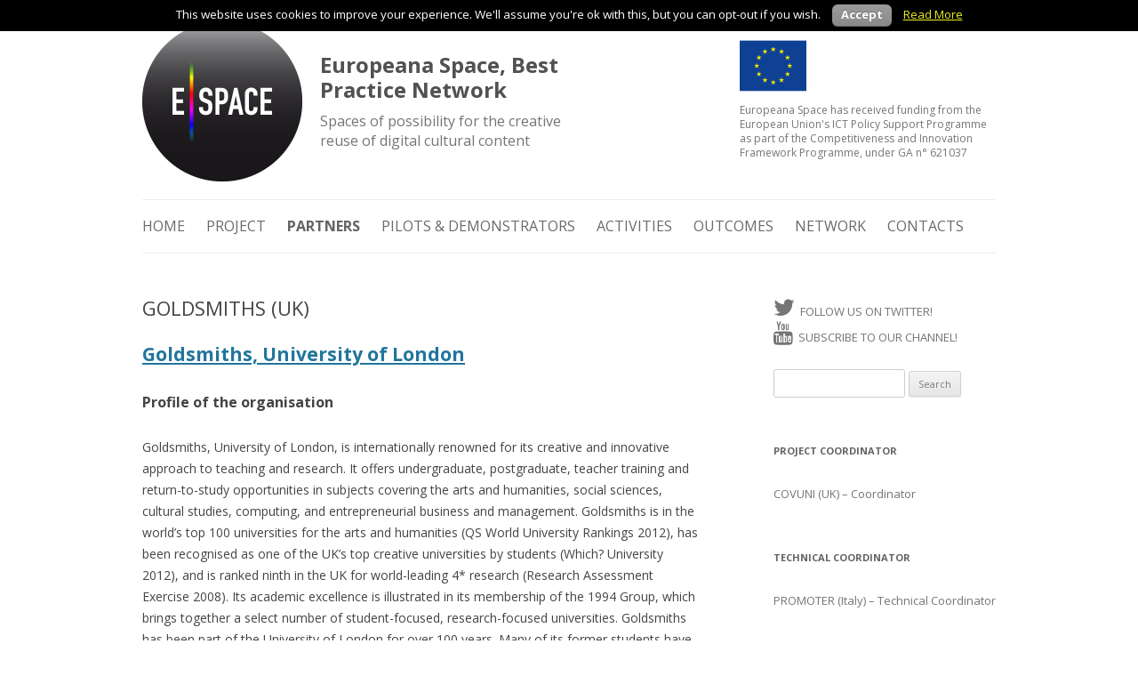

--- FILE ---
content_type: text/html; charset=UTF-8
request_url: https://www.europeana-space.eu/partners/goldsmiths-university-of-london-goldsmiths-uk/
body_size: 9112
content:
<!DOCTYPE html>
<!--[if IE 7]>
<html class="ie ie7" lang="en-US">
<![endif]-->
<!--[if IE 8]>
<html class="ie ie8" lang="en-US">
<![endif]-->
<!--[if !(IE 7) | !(IE 8)  ]><!-->
<html lang="en-US">
<!--<![endif]-->
<head>
<meta charset="UTF-8" />
<meta name="viewport" content="width=device-width" />
<title>GOLDSMITHS (UK) | Europeana Space, Best Practice Network</title>
<link rel="profile" href="https://gmpg.org/xfn/11" />
<link rel="pingback" href="https://www.europeana-space.eu/xmlrpc.php" />
<!--[if lt IE 9]>
<script src="https://www.europeana-space.eu/wp-content/themes/twentytwelve/js/html5.js" type="text/javascript"></script>
<![endif]-->
<link rel="alternate" type="application/rss+xml" title="Europeana Space, Best Practice Network &raquo; Feed" href="https://www.europeana-space.eu/feed/" />
<link rel="alternate" type="application/rss+xml" title="Europeana Space, Best Practice Network &raquo; Comments Feed" href="https://www.europeana-space.eu/comments/feed/" />
<link rel='stylesheet' id='contact-form-7-css'  href='https://www.europeana-space.eu/wp-content/plugins/contact-form-7/includes/css/styles.css?ver=4.2.2' type='text/css' media='all' />
<link rel='stylesheet' id='cookielawinfo-style-css'  href='https://www.europeana-space.eu/wp-content/plugins/cookie-law-info/css/cli-style.css?ver=1.5.3' type='text/css' media='all' />
<link rel='stylesheet' id='twentytwelve-fonts-css'  href='https://fonts.googleapis.com/css?family=Open+Sans:400italic,700italic,400,700&#038;subset=latin,latin-ext' type='text/css' media='all' />
<link rel='stylesheet' id='twentytwelve-style-css'  href='https://www.europeana-space.eu/wp-content/themes/twentytwelve-child/style.css?ver=4.1.42' type='text/css' media='all' />
<!--[if lt IE 9]>
<link rel='stylesheet' id='twentytwelve-ie-css'  href='https://www.europeana-space.eu/wp-content/themes/twentytwelve/css/ie.css?ver=20121010' type='text/css' media='all' />
<![endif]-->
<link rel='stylesheet' id='bfa-font-awesome-css'  href='//cdn.jsdelivr.net/fontawesome/4.7.0/css/font-awesome.min.css?ver=4.7.0' type='text/css' media='all' />
<script type='text/javascript' src='https://www.europeana-space.eu/wp-includes/js/jquery/jquery.js?ver=1.11.1'></script>
<script type='text/javascript' src='https://www.europeana-space.eu/wp-includes/js/jquery/jquery-migrate.min.js?ver=1.2.1'></script>
<script type='text/javascript' src='https://www.europeana-space.eu/wp-content/plugins/cookie-law-info/js/cookielawinfo.js?ver=1.5.3'></script>
<link rel="EditURI" type="application/rsd+xml" title="RSD" href="https://www.europeana-space.eu/xmlrpc.php?rsd" />
<link rel="wlwmanifest" type="application/wlwmanifest+xml" href="https://www.europeana-space.eu/wp-includes/wlwmanifest.xml" /> 
<meta name="generator" content="WordPress 4.1.42" />
<link rel='canonical' href='https://www.europeana-space.eu/partners/goldsmiths-university-of-london-goldsmiths-uk/' />
<link rel='shortlink' href='https://www.europeana-space.eu/?p=248' />
<!-- <meta name="NextGEN" version="2.1.50" /> -->
<style type="text/css" id="custom-background-css">
body.custom-background { background-color: #ffffff; }
</style>
<script type="text/javascript">
  var _gaq = _gaq || [];
  _gaq.push(['_setAccount', 'UA-25697327-3']);
  _gaq.push(['_setDomainName', 'europeana-space.eu']);
  _gaq.push (['_gat._anonymizeIp']);
  _gaq.push(['_trackPageview']);
  (function() {
    var ga = document.createElement('script'); ga.type = 'text/javascript'; ga.async = true;
    ga.src = ('https:' == document.location.protocol ? 'https://ssl' : 'http://www') + '.google-analytics.com/ga.js';
    var s = document.getElementsByTagName('script')[0]; s.parentNode.insertBefore(ga, s);
  })();
</script>
</head>

<body class="page page-id-248 page-child parent-pageid-10 page-template-default custom-background custom-background-white custom-font-enabled single-author">
<div id="page" class="hfeed site">
	<header id="masthead" class="site-header" role="banner">
		 <a href="http://www.europeana-space.eu/"><img class="site-logo" src="https://www.europeana-space.eu/wp-content/uploads/2014/05/spa_logo_alt-e1399389114350.png" width="180px" /></a>
        <hgroup>
           <h1 class="site-title"><a href="https://www.europeana-space.eu/" title="Europeana Space, Best Practice Network" rel="home">Europeana Space, Best Practice Network</a></h1>
			<h2 class="site-description">Spaces of possibility for the creative reuse of digital cultural content</h2>
		</hgroup>
		<div class="eu-logo">
        	<a href="http://ec.europa.eu/index_en.htm"><img height="60px" src="https://www.europeana-space.eu/wp-content/uploads/2014/04/eu_logo-150x120.png" /></a>
       		<p class="my-caption">Europeana Space has received funding from the European Union's ICT Policy Support Programme as part of the Competitiveness and Innovation Framework Programme, under GA n° 621037</p>
       	</div>

		<nav id="site-navigation" class="main-navigation" role="navigation">
			<h3 class="menu-toggle">Menu</h3>
			<a class="assistive-text" href="#content" title="Skip to content">Skip to content</a>
			<div class="menu-main-container"><ul id="menu-main" class="nav-menu"><li id="menu-item-431" class="menu-item menu-item-type-post_type menu-item-object-page menu-item-431"><a href="https://www.europeana-space.eu/">Home</a></li>
<li id="menu-item-432" class="menu-item menu-item-type-post_type menu-item-object-page menu-item-has-children menu-item-432"><a href="https://www.europeana-space.eu/project/">Project</a>
<ul class="sub-menu">
	<li id="menu-item-433" class="menu-item menu-item-type-post_type menu-item-object-page menu-item-433"><a href="https://www.europeana-space.eu/project/dissemination/">Dissemination</a></li>
	<li id="menu-item-434" class="menu-item menu-item-type-post_type menu-item-object-page menu-item-434"><a href="https://www.europeana-space.eu/project/management/">Management</a></li>
	<li id="menu-item-1028" class="menu-item menu-item-type-post_type menu-item-object-page menu-item-1028"><a href="https://www.europeana-space.eu/project/advisory-board/">Advisory Board</a></li>
	<li id="menu-item-435" class="menu-item menu-item-type-post_type menu-item-object-page menu-item-435"><a href="https://www.europeana-space.eu/project/press-room/">Press Room</a></li>
	<li id="menu-item-487" class="menu-item menu-item-type-custom menu-item-object-custom menu-item-487"><a target="_blank" href="http://www.digitalmeetsculture.net/projects/europeana-space/europeana-space-reserved-area/">Reserved Area</a></li>
	<li id="menu-item-523" class="menu-item menu-item-type-custom menu-item-object-custom menu-item-523"><a target="_blank" href="http://www.digitalmeetsculture.net/projects/europeana-space/">Blog</a></li>
	<li id="menu-item-1340" class="menu-item menu-item-type-custom menu-item-object-custom menu-item-1340"><a target="_blank" href="http://pro.europeana.eu/web/europeana-space">Page on Europeana Pro</a></li>
	<li id="menu-item-979" class="menu-item menu-item-type-post_type menu-item-object-page menu-item-979"><a href="https://www.europeana-space.eu/project-overview/europeana-space-digital-stage/">Europeana Space Digital Stage</a></li>
</ul>
</li>
<li id="menu-item-436" class="menu-item menu-item-type-post_type menu-item-object-page current-page-ancestor current-menu-ancestor current-menu-parent current-page-parent current_page_parent current_page_ancestor menu-item-has-children menu-item-436"><a href="https://www.europeana-space.eu/partners/">Partners</a>
<ul class="sub-menu">
	<li id="menu-item-437" class="menu-item menu-item-type-post_type menu-item-object-page menu-item-437"><a href="https://www.europeana-space.eu/partners/coventry-university-covuni-uk-coordinator/">COVUNI (UK) &#8211; Coordinator</a></li>
	<li id="menu-item-438" class="menu-item menu-item-type-post_type menu-item-object-page menu-item-438"><a href="https://www.europeana-space.eu/partners/promoter-srl-promoter-italy-technical-coordinator/">PROMOTER (Italy) &#8211; Technical Coordinator</a></li>
	<li id="menu-item-439" class="menu-item menu-item-type-post_type menu-item-object-page menu-item-439"><a href="https://www.europeana-space.eu/partners/ciant-mezinarodni-centrum-pro-umeni-a-nove-technoligie-v-praze-ciant-czech-republic/">CIANT (Czech Republic)</a></li>
	<li id="menu-item-441" class="menu-item menu-item-type-post_type menu-item-object-page menu-item-441"><a href="https://www.europeana-space.eu/partners/cyprus-university-of-technology-cut-cyprus/">CUT (Cyprus)</a></li>
	<li id="menu-item-442" class="menu-item menu-item-type-post_type menu-item-object-page menu-item-442"><a href="https://www.europeana-space.eu/partners/eureva-sas-eureva-france/">EUREVA (France)</a></li>
	<li id="menu-item-443" class="menu-item menu-item-type-post_type menu-item-object-page menu-item-443"><a href="https://www.europeana-space.eu/partners/eesti-vabariigi-kultuuriministeerium-evk-estonia/">EVK (Estonia)</a></li>
	<li id="menu-item-444" class="menu-item menu-item-type-post_type menu-item-object-page menu-item-444"><a href="https://www.europeana-space.eu/partners/faculdade-de-ciencias-sociais-e-humanas-da-universidade-nova-de-lisboa-fcsh-unl-portugal/">FCSH-UNL (Portugal)</a></li>
	<li id="menu-item-445" class="menu-item menu-item-type-post_type menu-item-object-page menu-item-445"><a href="https://www.europeana-space.eu/partners/fondazione-sistema-toscana-fst-italy/">FST (Italy)</a></li>
	<li id="menu-item-446" class="menu-item menu-item-type-post_type menu-item-object-page current-menu-item page_item page-item-248 current_page_item menu-item-446"><a href="https://www.europeana-space.eu/partners/goldsmiths-university-of-london-goldsmiths-uk/">GOLDSMITHS (UK)</a></li>
	<li id="menu-item-447" class="menu-item menu-item-type-post_type menu-item-object-page menu-item-447"><a href="https://www.europeana-space.eu/partners/iminds-vzw-iminds-belgium/">iMINDS (Belgium)</a></li>
	<li id="menu-item-448" class="menu-item menu-item-type-post_type menu-item-object-page menu-item-448"><a href="https://www.europeana-space.eu/partners/in2-search-iterfaces-development-limited-in2-uk/">IN2 (UK)</a></li>
	<li id="menu-item-449" class="menu-item menu-item-type-post_type menu-item-object-page menu-item-449"><a href="https://www.europeana-space.eu/partners/ku-leuven-belgium/">KU LEUVEN (Belgium)</a></li>
	<li id="menu-item-450" class="menu-item menu-item-type-post_type menu-item-object-page menu-item-450"><a href="https://www.europeana-space.eu/partners/lietuvos-dailes-muziejus-lam-lithuania/">LAM (Lithuania)</a></li>
	<li id="menu-item-451" class="menu-item menu-item-type-post_type menu-item-object-page menu-item-451"><a href="https://www.europeana-space.eu/partners/local-government-management-agency-lgma-ireland/">LGMA (Ireland)</a></li>
	<li id="menu-item-452" class="menu-item menu-item-type-post_type menu-item-object-page menu-item-452"><a href="https://www.europeana-space.eu/partners/cinecitta-luce-spa-luce-italy/">LUCE (Italy)</a></li>
	<li id="menu-item-453" class="menu-item menu-item-type-post_type menu-item-object-page menu-item-453"><a href="https://www.europeana-space.eu/partners/lehmann-werder-museumsmedien-gbr-museumsmedien-germany/">MUSEUMSMEDIEN (Germany)</a></li>
	<li id="menu-item-454" class="menu-item menu-item-type-post_type menu-item-object-page menu-item-454"><a href="https://www.europeana-space.eu/partners/stichting-nederlands-insituut-voor-beeld-en-geluid-nisv-netherlands/">NISV (Netherlands)</a></li>
	<li id="menu-item-455" class="menu-item menu-item-type-post_type menu-item-object-page menu-item-455"><a href="https://www.europeana-space.eu/partners/noterik-bv-noterik-bv-netherlands/">NOTERIK BV (Netherlands)</a></li>
	<li id="menu-item-456" class="menu-item menu-item-type-post_type menu-item-object-page menu-item-456"><a href="https://www.europeana-space.eu/partners/national-technical-university-of-athens-ntua-greece/">NTUA (Greece)</a></li>
	<li id="menu-item-457" class="menu-item menu-item-type-post_type menu-item-object-page menu-item-457"><a href="https://www.europeana-space.eu/partners/ariona-s-a-occ-greece/">OCC (Greece)</a></li>
	<li id="menu-item-458" class="menu-item menu-item-type-post_type menu-item-object-page menu-item-458"><a href="https://www.europeana-space.eu/partners/packed-expertisecentrum-digitaal-erfgoed-vzw-packed-belgium/">PACKED (Belgium)</a></li>
	<li id="menu-item-459" class="menu-item menu-item-type-post_type menu-item-object-page menu-item-459"><a href="https://www.europeana-space.eu/partners/postscriptum-pliroforiki-epikoinonias-epe-postscriptum-greece/">POSTSCRIPTUM (Greece)</a></li>
	<li id="menu-item-481" class="menu-item menu-item-type-post_type menu-item-object-page menu-item-481"><a href="https://www.europeana-space.eu/partners/proton-labs-limited-proton-labs-ireland/">PROTON LABS (Ireland)</a></li>
	<li id="menu-item-482" class="menu-item menu-item-type-post_type menu-item-object-page menu-item-482"><a href="https://www.europeana-space.eu/partners/rundfunk-berlin-brandenburg-rbb-germany/">RBB (Germany)</a></li>
	<li id="menu-item-440" class="menu-item menu-item-type-post_type menu-item-object-page menu-item-440"><a href="https://www.europeana-space.eu/partners/culturelabel-limited-culturelabel-uk/">REMIX (UK)</a></li>
	<li id="menu-item-483" class="menu-item menu-item-type-post_type menu-item-object-page menu-item-483"><a href="https://www.europeana-space.eu/partners/stiftung-preussischer-kulturbesitz-spk-germany/">SPK (Germany)</a></li>
	<li id="menu-item-484" class="menu-item menu-item-type-post_type menu-item-object-page menu-item-484"><a href="https://www.europeana-space.eu/partners/the-university-of-exeter-unexe-uk/">UNEXE (UK)</a></li>
	<li id="menu-item-485" class="menu-item menu-item-type-post_type menu-item-object-page menu-item-485"><a href="https://www.europeana-space.eu/partners/universita-ca-foscari-venezia-unive-italy/">UNIVE (Italy)</a></li>
	<li id="menu-item-486" class="menu-item menu-item-type-post_type menu-item-object-page menu-item-486"><a href="https://www.europeana-space.eu/partners/stichting-waag-society-waag-society-netherlands/">WAAG SOCIETY (Netherlands)</a></li>
</ul>
</li>
<li id="menu-item-460" class="menu-item menu-item-type-post_type menu-item-object-page menu-item-has-children menu-item-460"><a href="https://www.europeana-space.eu/pilots-and-demostrators/">Pilots &#038; Demonstrators</a>
<ul class="sub-menu">
	<li id="menu-item-463" class="menu-item menu-item-type-post_type menu-item-object-page menu-item-463"><a href="https://www.europeana-space.eu/europeana-tv-pilot/">Europeana TV</a></li>
	<li id="menu-item-466" class="menu-item menu-item-type-post_type menu-item-object-page menu-item-466"><a href="https://www.europeana-space.eu/photography-pilot/">Photography</a></li>
	<li id="menu-item-894" class="menu-item menu-item-type-post_type menu-item-object-page menu-item-894"><a href="https://www.europeana-space.eu/dance-pilot/">Dance</a></li>
	<li id="menu-item-462" class="menu-item menu-item-type-post_type menu-item-object-page menu-item-462"><a href="https://www.europeana-space.eu/games-pilot/">Games</a></li>
	<li id="menu-item-465" class="menu-item menu-item-type-post_type menu-item-object-page menu-item-465"><a href="https://www.europeana-space.eu/open-hybrid-publishing-pilot/">Open &#038; Hybrid Publishing</a></li>
	<li id="menu-item-464" class="menu-item menu-item-type-post_type menu-item-object-page menu-item-464"><a href="https://www.europeana-space.eu/museums-pilot/">Museums</a></li>
	<li id="menu-item-467" class="menu-item menu-item-type-post_type menu-item-object-page menu-item-467"><a href="https://www.europeana-space.eu/archaeology-in-cyprus-demonstrator/">Archaeology in Cyprus</a></li>
	<li id="menu-item-468" class="menu-item menu-item-type-post_type menu-item-object-page menu-item-468"><a href="https://www.europeana-space.eu/cavafy-poems-demonstrator/">Cavafy Poems</a></li>
	<li id="menu-item-469" class="menu-item menu-item-type-post_type menu-item-object-page menu-item-469"><a href="https://www.europeana-space.eu/irish-tales-demonstrator/">Irish Folk Tales</a></li>
	<li id="menu-item-613" class="menu-item menu-item-type-post_type menu-item-object-page menu-item-613"><a href="https://www.europeana-space.eu/photographic-investigation-of-art-works-demonstrator/">Photographic investigation of art works</a></li>
	<li id="menu-item-2198" class="menu-item menu-item-type-post_type menu-item-object-page menu-item-2198"><a href="https://www.europeana-space.eu/the-rode-altarpiece/">The Rode Altarpiece</a></li>
</ul>
</li>
<li id="menu-item-470" class="menu-item menu-item-type-post_type menu-item-object-page menu-item-has-children menu-item-470"><a href="https://www.europeana-space.eu/activities/">Activities</a>
<ul class="sub-menu">
	<li id="menu-item-471" class="menu-item menu-item-type-post_type menu-item-object-page menu-item-471"><a href="https://www.europeana-space.eu/hackathons-home/">Hackathons</a></li>
	<li id="menu-item-513" class="menu-item menu-item-type-post_type menu-item-object-page menu-item-513"><a href="https://www.europeana-space.eu/monetizing-workshops/">Business Modelling Workshops</a></li>
	<li id="menu-item-514" class="menu-item menu-item-type-post_type menu-item-object-page menu-item-514"><a href="https://www.europeana-space.eu/conferences/">Project&#8217;s Conferences</a></li>
	<li id="menu-item-515" class="menu-item menu-item-type-post_type menu-item-object-page menu-item-515"><a href="https://www.europeana-space.eu/thematic-workshops/">Thematic Workshops</a></li>
	<li id="menu-item-2854" class="menu-item menu-item-type-post_type menu-item-object-page menu-item-2854"><a href="https://www.europeana-space.eu/e-space-incubated-projects/">E-Space Incubated Projects</a></li>
</ul>
</li>
<li id="menu-item-516" class="menu-item menu-item-type-post_type menu-item-object-page menu-item-has-children menu-item-516"><a href="https://www.europeana-space.eu/outcomes/">Outcomes</a>
<ul class="sub-menu">
	<li id="menu-item-517" class="menu-item menu-item-type-post_type menu-item-object-page menu-item-517"><a href="https://www.europeana-space.eu/content-space/">Content Space &#038; Copyright</a></li>
	<li id="menu-item-520" class="menu-item menu-item-type-post_type menu-item-object-page menu-item-520"><a href="https://www.europeana-space.eu/technical-space/">E-Space Portal</a></li>
	<li id="menu-item-519" class="menu-item menu-item-type-post_type menu-item-object-page menu-item-519"><a href="https://www.europeana-space.eu/innovation-space/">Innovation Space</a></li>
	<li id="menu-item-3152" class="menu-item menu-item-type-post_type menu-item-object-page menu-item-3152"><a target="_blank" href="https://www.europeana-space.eu/pop-up-museum/">Pop-Up Museum</a></li>
	<li id="menu-item-2398" class="menu-item menu-item-type-custom menu-item-object-custom menu-item-2398"><a target="_blank" href="http://www.europeana-space.eu/education/">E-Space for Education</a></li>
	<li id="menu-item-3331" class="menu-item menu-item-type-post_type menu-item-object-page menu-item-3331"><a target="_blank" href="https://www.europeana-space.eu/virtual-exhibitions/">Virtual Exhibitions</a></li>
	<li id="menu-item-518" class="menu-item menu-item-type-post_type menu-item-object-page menu-item-518"><a href="https://www.europeana-space.eu/deliverables/">Deliverables</a></li>
</ul>
</li>
<li id="menu-item-521" class="menu-item menu-item-type-post_type menu-item-object-page menu-item-has-children menu-item-521"><a href="https://www.europeana-space.eu/network/">Network</a>
<ul class="sub-menu">
	<li id="menu-item-3207" class="menu-item menu-item-type-post_type menu-item-object-page menu-item-3207"><a href="https://www.europeana-space.eu/network/e-space-initiative/">E-Space Initiative and MoU</a></li>
	<li id="menu-item-3201" class="menu-item menu-item-type-post_type menu-item-object-page menu-item-3201"><a target="_blank" href="https://www.europeana-space.eu/network/cooperation-agreements/">Affiliate Partners</a></li>
</ul>
</li>
<li id="menu-item-522" class="menu-item menu-item-type-post_type menu-item-object-page menu-item-522"><a href="https://www.europeana-space.eu/contacts/">Contacts</a></li>
</ul></div>		</nav><!-- #site-navigation -->

			</header><!-- #masthead -->

	<div id="main" class="wrapper">
	<div id="primary" class="site-content">
		<div id="content" role="main">

							
	<article id="post-248" class="post-248 page type-page status-publish hentry">
		<header class="entry-header">
												<h1 class="entry-title">GOLDSMITHS (UK)</h1>
		</header>

		<div class="entry-content">
			<h1><a href="http://www.gold.ac.uk/" target="_blank">Goldsmiths, University of London</a></h1>
<h3><b>Profile of the organisation</b></h3>
<p>Goldsmiths, University of London, is internationally renowned for its creative and innovative approach to teaching and research. It offers undergraduate, postgraduate, teacher training and return-to-study opportunities in subjects covering the arts and humanities, social sciences, cultural studies, computing, and entrepreneurial business and management. Goldsmiths is in the world&#8217;s top 100 universities for the arts and humanities (QS World University Rankings 2012), has been recognised as one of the UK&#8217;s top creative universities by students (Which? University 2012), and is ranked ninth in the UK for world-leading 4* research (Research Assessment Exercise 2008). Its academic excellence is illustrated in its membership of the 1994 Group, which brings together a select number of student-focused, research-focused universities. Goldsmiths has been part of the University of London for over 100 years. Many of its former students have become leaders and innovators in their chosen fields. They include Antony Gormley, Mary Quant, Damien Hirst, James Blake, Sam Taylor-Wood, Graham Coxon and Malcolm McLaren.</p>
<p>&nbsp;</p>
<p>Goldsmiths staff have extensive experience of developing and implementing open and hybrid publishing projects (e.g. being part of the RCUK research consortium CREATe, with a theme focused on studying book ownership, collaborative business models and questions of ethics and creativity in digital publishing; developing the Open Book project that offers education to entrants with troubled backgrounds; and working on the UK’s Higher Education Academy-funded Liquid Reader project and on other open access educational resources). Goldsmiths also has a history of successful large-scale funded projects in the wide range of cultural and creative domains, e.g.: ERC Award ‘Forensic Architecture’ (2011-2014); Norwegian Research Council grant ‘Media System, Political Culture and Informed Citizenship’ (2010-2012); AHRC grant ‘Performance Matters’ (2009-2012), Leverhulme Trust grant to establish Goldsmiths Media Research Centre (2007-2012); or  Marie Curie Intra-European Fellowship and European Reintegration Grant (FP6) ‘Networked Cultures’ (2005-2008).</p>
<p>&nbsp;</p>
<h3><b>Role in the project</b></h3>
<p>Goldsmiths will lead a project on Open Publishing under WP4 Europeana Space Scenarios. Designated as project 4.5 EuropeanaPublishing, it will investigate and experiment with open and hybrid forms of publishing cultural material. The projected outcome of the pilot will be called ‘The Open Book of Photomediations’.</p>
<p>&nbsp;</p>
<p>This project will engage with the themes of the call by:</p>
<ol>
<li>developing a creative and dynamic multi-platform resource, which we are calling ‘The Open Book of Photomediations’, on photography and media, using the Europeana cultural resources;</li>
<li>implementing a structure for the active use and wide dissemination of this ‘Open Book’ across diverse communities of users.</li>
</ol>
<p>&nbsp;</p>
<h3><b>Key Person</b></h3>
<p><b>Professor Joanna Zylinska</b></p>
<p><a href="http://www.joannazylinska.net/">Joanna Zylinska</a> is Professor of New Media and Communications at Goldsmiths. The author and editor of many books on culture, art, media and ethics, she is also a translator of Stanislaw Lem&#8217;s philosophical treatise, <i>Summa Technologiae</i>. She co-runs runs the JISC-funded project, <a href="http://www.livingbooksaboutlife.org/"><i>Living Books about Life</i></a>, which publishes open access books at the crossroads of humanities and sciences, and co-edits open access journal <a href="http://www.culturemachine.net/"><i>Culture Machine</i></a>. She combines her theoretical writings with photographic art practice and curatorial work.</p>
					</div><!-- .entry-content -->
		<footer class="entry-meta">
					</footer><!-- .entry-meta -->
	</article><!-- #post -->
				
<div id="comments" class="comments-area">

	
	
			
</div><!-- #comments .comments-area -->			
		</div><!-- #content -->
	</div><!-- #primary -->


			<div id="secondary" class="widget-area" role="complementary">
			<aside id="text-17" class="widget widget_text">			<div class="textwidget"><p><a href="https://twitter.com/EuropeanaSpace" target="blank"><i class="fa fa-twitter fa-2x " ></i>&nbsp;&nbsp;FOLLOW US ON TWITTER!</a><br />
<a href="https://www.youtube.com/channel/UCyxt4BS9fYFGVDAAe-diR5w" target="blank"><i class="fa fa-youtube fa-2x " ></i>&nbsp;&nbsp;SUBSCRIBE TO OUR CHANNEL!</a></p>
</div>
		</aside><aside id="search-8" class="widget widget_search"><form role="search" method="get" id="searchform" class="searchform" action="https://www.europeana-space.eu/">
				<div>
					<label class="screen-reader-text" for="s">Search for:</label>
					<input type="text" value="" name="s" id="s" />
					<input type="submit" id="searchsubmit" value="Search" />
				</div>
			</form></aside><aside id="nav_menu-9" class="widget widget_nav_menu"><h3 class="widget-title">Project Coordinator</h3><div class="menu-project-coordinator-container"><ul id="menu-project-coordinator" class="menu"><li id="menu-item-331" class="menu-item menu-item-type-post_type menu-item-object-page menu-item-331"><a href="https://www.europeana-space.eu/partners/coventry-university-covuni-uk-coordinator/">COVUNI (UK) &#8211; Coordinator</a></li>
</ul></div></aside><aside id="nav_menu-8" class="widget widget_nav_menu"><h3 class="widget-title">Technical Coordinator</h3><div class="menu-technical-coordinator-container"><ul id="menu-technical-coordinator" class="menu"><li id="menu-item-332" class="menu-item menu-item-type-post_type menu-item-object-page menu-item-332"><a href="https://www.europeana-space.eu/partners/promoter-srl-promoter-italy-technical-coordinator/">PROMOTER (Italy) &#8211; Technical Coordinator</a></li>
</ul></div></aside><aside id="nav_menu-7" class="widget widget_nav_menu"><h3 class="widget-title">Partners</h3><div class="menu-partners-container"><ul id="menu-partners" class="menu"><li id="menu-item-301" class="menu-item menu-item-type-post_type menu-item-object-page menu-item-301"><a href="https://www.europeana-space.eu/partners/ciant-mezinarodni-centrum-pro-umeni-a-nove-technoligie-v-praze-ciant-czech-republic/">CIANT (Czech Republic)</a></li>
<li id="menu-item-304" class="menu-item menu-item-type-post_type menu-item-object-page menu-item-304"><a href="https://www.europeana-space.eu/partners/culturelabel-limited-culturelabel-uk/">REMIX (UK)</a></li>
<li id="menu-item-305" class="menu-item menu-item-type-post_type menu-item-object-page menu-item-305"><a href="https://www.europeana-space.eu/partners/cyprus-university-of-technology-cut-cyprus/">CUT (Cyprus)</a></li>
<li id="menu-item-307" class="menu-item menu-item-type-post_type menu-item-object-page menu-item-307"><a href="https://www.europeana-space.eu/partners/eureva-sas-eureva-france/">EUREVA (France)</a></li>
<li id="menu-item-306" class="menu-item menu-item-type-post_type menu-item-object-page menu-item-306"><a href="https://www.europeana-space.eu/partners/eesti-vabariigi-kultuuriministeerium-evk-estonia/">EVK (Estonia)</a></li>
<li id="menu-item-308" class="menu-item menu-item-type-post_type menu-item-object-page menu-item-308"><a href="https://www.europeana-space.eu/partners/faculdade-de-ciencias-sociais-e-humanas-da-universidade-nova-de-lisboa-fcsh-unl-portugal/">FCSH-UNL (Portugal)</a></li>
<li id="menu-item-309" class="menu-item menu-item-type-post_type menu-item-object-page menu-item-309"><a href="https://www.europeana-space.eu/partners/fondazione-sistema-toscana-fst-italy/">FST (Italy)</a></li>
<li id="menu-item-310" class="menu-item menu-item-type-post_type menu-item-object-page current-menu-item page_item page-item-248 current_page_item menu-item-310"><a href="https://www.europeana-space.eu/partners/goldsmiths-university-of-london-goldsmiths-uk/">GOLDSMITHS (UK)</a></li>
<li id="menu-item-311" class="menu-item menu-item-type-post_type menu-item-object-page menu-item-311"><a href="https://www.europeana-space.eu/partners/iminds-vzw-iminds-belgium/">iMINDS (Belgium)</a></li>
<li id="menu-item-312" class="menu-item menu-item-type-post_type menu-item-object-page menu-item-312"><a href="https://www.europeana-space.eu/partners/in2-search-iterfaces-development-limited-in2-uk/">IN2 (UK)</a></li>
<li id="menu-item-313" class="menu-item menu-item-type-post_type menu-item-object-page menu-item-313"><a href="https://www.europeana-space.eu/partners/ku-leuven-belgium/">KU LEUVEN (Belgium)</a></li>
<li id="menu-item-315" class="menu-item menu-item-type-post_type menu-item-object-page menu-item-315"><a href="https://www.europeana-space.eu/partners/lietuvos-dailes-muziejus-lam-lithuania/">LAM (Lithuania)</a></li>
<li id="menu-item-316" class="menu-item menu-item-type-post_type menu-item-object-page menu-item-316"><a href="https://www.europeana-space.eu/partners/local-government-management-agency-lgma-ireland/">LGMA (Ireland)</a></li>
<li id="menu-item-302" class="menu-item menu-item-type-post_type menu-item-object-page menu-item-302"><a href="https://www.europeana-space.eu/partners/cinecitta-luce-spa-luce-italy/">LUCE (Italy)</a></li>
<li id="menu-item-314" class="menu-item menu-item-type-post_type menu-item-object-page menu-item-314"><a href="https://www.europeana-space.eu/partners/lehmann-werder-museumsmedien-gbr-museumsmedien-germany/">MUSEUMSMEDIEN (Germany)</a></li>
<li id="menu-item-324" class="menu-item menu-item-type-post_type menu-item-object-page menu-item-324"><a href="https://www.europeana-space.eu/partners/stichting-nederlands-insituut-voor-beeld-en-geluid-nisv-netherlands/">NISV (Netherlands)</a></li>
<li id="menu-item-318" class="menu-item menu-item-type-post_type menu-item-object-page menu-item-318"><a href="https://www.europeana-space.eu/partners/noterik-bv-noterik-bv-netherlands/">NOTERIK BV (Netherlands)</a></li>
<li id="menu-item-317" class="menu-item menu-item-type-post_type menu-item-object-page menu-item-317"><a href="https://www.europeana-space.eu/partners/national-technical-university-of-athens-ntua-greece/">NTUA (Greece)</a></li>
<li id="menu-item-300" class="menu-item menu-item-type-post_type menu-item-object-page menu-item-300"><a href="https://www.europeana-space.eu/partners/ariona-s-a-occ-greece/">OCC (Greece)</a></li>
<li id="menu-item-319" class="menu-item menu-item-type-post_type menu-item-object-page menu-item-319"><a href="https://www.europeana-space.eu/partners/packed-expertisecentrum-digitaal-erfgoed-vzw-packed-belgium/">PACKED (Belgium)</a></li>
<li id="menu-item-320" class="menu-item menu-item-type-post_type menu-item-object-page menu-item-320"><a href="https://www.europeana-space.eu/partners/postscriptum-pliroforiki-epikoinonias-epe-postscriptum-greece/">POSTSCRIPTUM (Greece)</a></li>
<li id="menu-item-322" class="menu-item menu-item-type-post_type menu-item-object-page menu-item-322"><a href="https://www.europeana-space.eu/partners/proton-labs-limited-proton-labs-ireland/">PROTON LABS (Ireland)</a></li>
<li id="menu-item-323" class="menu-item menu-item-type-post_type menu-item-object-page menu-item-323"><a href="https://www.europeana-space.eu/partners/rundfunk-berlin-brandenburg-rbb-germany/">RBB (Germany)</a></li>
<li id="menu-item-326" class="menu-item menu-item-type-post_type menu-item-object-page menu-item-326"><a href="https://www.europeana-space.eu/partners/stiftung-preussischer-kulturbesitz-spk-germany/">SPK (Germany)</a></li>
<li id="menu-item-327" class="menu-item menu-item-type-post_type menu-item-object-page menu-item-327"><a href="https://www.europeana-space.eu/partners/the-university-of-exeter-unexe-uk/">UNEXE (UK)</a></li>
<li id="menu-item-328" class="menu-item menu-item-type-post_type menu-item-object-page menu-item-328"><a href="https://www.europeana-space.eu/partners/universita-ca-foscari-venezia-unive-italy/">UNIVE (Italy)</a></li>
<li id="menu-item-325" class="menu-item menu-item-type-post_type menu-item-object-page menu-item-325"><a href="https://www.europeana-space.eu/partners/stichting-waag-society-waag-society-netherlands/">WAAG SOCIETY (Netherlands)</a></li>
</ul></div></aside><aside id="text-5" class="widget widget_text"><h3 class="widget-title">Post your comment!</h3>			<div class="textwidget"><div role="form" class="wpcf7" id="wpcf7-f293-o1" lang="en-US" dir="ltr">
<div class="screen-reader-response"></div>
<form action="/partners/goldsmiths-university-of-london-goldsmiths-uk/#wpcf7-f293-o1" method="post" class="wpcf7-form" novalidate="novalidate">
<div style="display: none;">
<input type="hidden" name="_wpcf7" value="293" />
<input type="hidden" name="_wpcf7_version" value="4.2.2" />
<input type="hidden" name="_wpcf7_locale" value="en_US" />
<input type="hidden" name="_wpcf7_unit_tag" value="wpcf7-f293-o1" />
<input type="hidden" name="_wpnonce" value="024507e22e" />
</div>
<p>Your Name (required)<br />
    <span class="wpcf7-form-control-wrap your-name"><input type="text" name="your-name" value="" size="40" class="wpcf7-form-control wpcf7-text wpcf7-validates-as-required" aria-required="true" aria-invalid="false" /></span> </p>
<p>Your Email (required)<br />
    <span class="wpcf7-form-control-wrap your-email"><input type="email" name="your-email" value="" size="40" class="wpcf7-form-control wpcf7-text wpcf7-email wpcf7-validates-as-required wpcf7-validates-as-email" aria-required="true" aria-invalid="false" /></span> </p>
<p>Your Message<br />
    <span class="wpcf7-form-control-wrap your-message"><textarea name="your-message" cols="40" rows="10" class="wpcf7-form-control wpcf7-textarea" aria-invalid="false"></textarea></span> </p>
<p><input type="hidden" name="_wpcf7_captcha_challenge_captcha-feedback" value="2210937590" /><img class="wpcf7-form-control wpcf7-captchac wpcf7-captcha-captcha-feedback" width="72" height="24" alt="captcha" src="https://www.europeana-space.eu/wp-content/uploads/wpcf7_captcha/2210937590.png" /><br />
    Enter the code<br />
    <span class="wpcf7-form-control-wrap captcha-feedback"><input type="text" name="captcha-feedback" value="" size="40" class="wpcf7-form-control wpcf7-captchar" aria-invalid="false" /></span> </p>
<p><input type="submit" value="Send" class="wpcf7-form-control wpcf7-submit" /></p>
<div class="wpcf7-response-output wpcf7-display-none"></div></form></div></div>
		</aside>		</div><!-- #secondary -->
		</div><!-- #main .wrapper -->

    <div class="footer-logos">
    	<a href="http://www.europeana-space.eu/?page_id=196"><img src="https://www.europeana-space.eu/wp-content/uploads/2014/04/spa_logos_bn_02.png" /></a>
    	<a href="http://www.europeana-space.eu/?page_id=212"><img src="https://www.europeana-space.eu/wp-content/uploads/2014/04/spa_logos_bn_03.png" /></a>
    	<a href="http://www.europeana-space.eu/?page_id=223"><img src="https://www.europeana-space.eu/wp-content/uploads/2014/04/spa_logos_bn_04.png" /></a>
    	<a href="http://www.europeana-space.eu/?page_id=225"><img src="https://www.europeana-space.eu/wp-content/uploads/2014/10/spa_logos_bn_05.png" /></a>
    	<a href="http://www.europeana-space.eu/?page_id=202"><img src="https://www.europeana-space.eu/wp-content/uploads/2014/04/spa_logos_bn_06.png" /></a>
    	<a href="http://www.europeana-space.eu/?page_id=256"><img src="https://www.europeana-space.eu/wp-content/uploads/2016/02/spa_logos_bn_07.png" /></a>
    	<a href="http://www.europeana-space.eu/?page_id=254"><img src="https://www.europeana-space.eu/wp-content/uploads/2014/04/spa_logos_bn_08.png" /></a>
    	<a href="http://www.europeana-space.eu/?page_id=246"><img src="https://www.europeana-space.eu/wp-content/uploads/2014/04/spa_logos_bn_10.png" /></a>
    	<a href="http://www.europeana-space.eu/?page_id=240"><img src="https://www.europeana-space.eu/wp-content/uploads/2014/04/spa_logos_bn_11.png" /></a>
    	<a href="http://www.europeana-space.eu/?page_id=217"><img src="https://www.europeana-space.eu/wp-content/uploads/2014/04/spa_logos_bn_12.png" /></a>
    	<a href="http://www.europeana-space.eu/?page_id=252"><img src="https://www.europeana-space.eu/wp-content/uploads/2014/04/spa_logos_bn_13.png" /></a>
    	<a href="http://www.europeana-space.eu/?page_id=248"><img src="https://www.europeana-space.eu/wp-content/uploads/2014/04/spa_logos_bn_14.png" /></a>
    	<a href="http://www.europeana-space.eu/?page_id=204"><img src="https://www.europeana-space.eu/wp-content/uploads/2015/10/spa_logos_bn_15.png" /></a>
    	<a href="http://www.europeana-space.eu/?page_id=244"><img src="https://www.europeana-space.eu/wp-content/uploads/2014/04/spa_logos_bn_16.png" /></a>
    	<a href="http://www.europeana-space.eu/?page_id=200"><img src="https://www.europeana-space.eu/wp-content/uploads/2016/10/spa_logos_bn_17.png" /></a>
    	<a href="http://www.europeana-space.eu/?page_id=237"><img src="https://www.europeana-space.eu/wp-content/uploads/2014/04/spa_logos_bn_18.png" /></a>
    	<a href="http://www.europeana-space.eu/?page_id=250"><img src="https://www.europeana-space.eu/wp-content/uploads/2014/04/spa_logos_bn_19.png" /></a>
    	<a href="http://www.europeana-space.eu/?page_id=242"><img src="https://www.europeana-space.eu/wp-content/uploads/2014/04/spa_logos_bn_20.png" /></a>
    	<a href="http://www.europeana-space.eu/?page_id=210"><img src="https://www.europeana-space.eu/wp-content/uploads/2014/04/spa_logos_bn_21.png" /></a>
    	<a href="http://www.europeana-space.eu/?page_id=206"><img src="https://www.europeana-space.eu/wp-content/uploads/2014/04/spa_logos_bn_22.png" /></a>
    	<a href="http://www.europeana-space.eu/?page_id=227"><img src="https://www.europeana-space.eu/wp-content/uploads/2014/04/spa_logos_bn_23.png" /></a>
    	<a href="http://www.europeana-space.eu/?page_id=231"><img src="https://www.europeana-space.eu/wp-content/uploads/2014/04/spa_logos_bn_24.png" /></a>
    	<a href="http://www.europeana-space.eu/?page_id=258"><img src="https://www.europeana-space.eu/wp-content/uploads/2014/04/spa_logos_bn_25.png" /></a>
    	<a href="http://www.europeana-space.eu/?page_id=198"><img src="https://www.europeana-space.eu/wp-content/uploads/2014/10/spa_logos_bn_26.png" /></a>
    	<a href="http://www.europeana-space.eu/?page_id=208"><img src="https://www.europeana-space.eu/wp-content/uploads/2016/01/spa_logos_bn_27.png" /></a>
    	<a href="http://www.europeana-space.eu/?page_id=233"><img src="https://www.europeana-space.eu/wp-content/uploads/2014/04/spa_logos_bn_28.png" /></a>
    	<a href="http://www.europeana-space.eu/?page_id=229"><img src="https://www.europeana-space.eu/wp-content/uploads/2014/04/spa_logos_bn_29.png" /></a>
    	<a href="http://www.europeana-space.eu/?page_id=215"><img src="https://www.europeana-space.eu/wp-content/uploads/2014/04/spa_logos_bn_30.png" /></a>
    	<a href="http://www.europeana-space.eu/?page_id=235"><img src="https://www.europeana-space.eu/wp-content/uploads/2014/04/spa_logos_bn_31.png" /></a>
    </div><!-- .footer-logos -->
    <div class="footer-logos">
            <div class="footer-logo"><a target="_blank" href="http://www.digitalmeetsculture.net"><img src="https://www.europeana-space.eu/wp-content/uploads/2014/10/spa_web_dmc.png" /></a>
            <p class="my-caption">Official Media Partner: <a target="_blank" href="http://www.digitalmeetsculture.net">Digital Meets Culture</a></p></div>
           <div class="footer-logo"><a target="_blank" href="http://www.europeana.eu"><img src="https://www.europeana-space.eu/wp-content/uploads/2016/03/spa_web_europeana_new.png" /></a>
            <p class="my-caption">Working in association with <a target="_blank" href="http://www.europeana.eu">The Europeana Foundation</a></p></div>
    </div><!-- .footer-logos -->

	<footer id="colophon" role="contentinfo">
        <div class="site-info">
						<a href="http://www.europeana-space.eu/?page_id=507">Terms of Use</a>
		</div><!-- .site-info -->
        <div class="site-info">
			<a target="_blank" href="http://www.promoter.it/">Powered by Promoter Srl</a>
		</div><!-- .site-info -->
	</footer><!-- #colophon -->
</div><!-- #page -->

<!-- ngg_resource_manager_marker --><script type='text/javascript' src='https://www.europeana-space.eu/wp-content/plugins/contact-form-7/includes/js/jquery.form.min.js?ver=3.51.0-2014.06.20'></script>
<script type='text/javascript'>
/* <![CDATA[ */
var _wpcf7 = {"loaderUrl":"https:\/\/www.europeana-space.eu\/wp-content\/plugins\/contact-form-7\/images\/ajax-loader.gif","sending":"Sending ..."};
/* ]]> */
</script>
<script type='text/javascript' src='https://www.europeana-space.eu/wp-content/plugins/contact-form-7/includes/js/scripts.js?ver=4.2.2'></script>
<script type='text/javascript' src='https://www.europeana-space.eu/wp-content/themes/twentytwelve/js/navigation.js?ver=1.0'></script>
<div id="cookie-law-info-bar"><span>This website uses cookies to improve your experience. We'll assume you're ok with this, but you can opt-out if you wish. <a href="#" id="cookie_action_close_header"  class="medium cli-plugin-button cli-plugin-main-button" >Accept</a> <a href="http://www.europeana-space.eu/cookie-notice" id="CONSTANT_OPEN_URL" target="_blank"  class="cli-plugin-main-link"  >Read More</a></span></div>		
		<script type="text/javascript">
			//<![CDATA[
			jQuery(document).ready(function() {
				cli_show_cookiebar({
					settings: '{"animate_speed_hide":"500","animate_speed_show":"500","background":"#000000","border":"#ffffff","border_on":false,"button_1_button_colour":"#777777","button_1_button_hover":"#5f5f5f","button_1_link_colour":"#fff","button_1_as_button":true,"button_2_button_colour":"#777777","button_2_button_hover":"#5f5f5f","button_2_link_colour":"#eeee22","button_2_as_button":false,"font_family":"inherit","header_fix":false,"notify_animate_hide":true,"notify_animate_show":false,"notify_div_id":"#cookie-law-info-bar","notify_position_horizontal":"right","notify_position_vertical":"top","scroll_close":false,"scroll_close_reload":false,"showagain_tab":false,"showagain_background":"#fff","showagain_border":"#000","showagain_div_id":"#cookie-law-info-again","showagain_x_position":"100px","text":"#ffffff","show_once_yn":false,"show_once":"10000"}'
				});
			});
			//]]>
		</script>
		
		</body>
</html>


--- FILE ---
content_type: text/css
request_url: https://www.europeana-space.eu/wp-content/themes/twentytwelve-child/style.css?ver=4.1.42
body_size: 822
content:
/*
 Theme Name:   Twenty Twelve Child
 Template:     twentytwelve
*/

@import url("../twentytwelve/style.css");

/* =Theme customization starts here
-------------------------------------------------------------- */

body.custom-font-emabled {
	font-size: 1rem;
}
a:hover {
	color: #F9747F;
}
#masthead hgroup {
	display: none;
}
img.site-logo {
	float: none;
}
.eu-logo {
float: none;
margin-top: 20px;
}
.site-header {
text-align: center;
}
.footer-logos {
	border-top: 1px solid #ededed;
	border-top-width: 1px;
	border-top-style: solid;
	border-top-color: rgb(237, 237, 237);
	padding-top: 40px;
	margin-top: 24px;
	text-align: center;
}
.my-caption {
	color: #757575;
	font-size: 12px;
	margin-top: 10px;
	line-height: 1.4em;
}
.my-caption a:hover {
color: #21759b;
}
.my-caption a {
color: #686868;
}
img.ajax-loader {
display: none;
}
.widget-area .widget p {
margin-bottom: 12px;
}
.widget-area .widget a {
text-decoration: none;
}
/*li.menu-item {
margin-bottom: 6px;
}*/
.widget_adrotate_widgets{
text-align: center;
}
aside.wpcf7 input {
width: 250px;
}
.footer-logo {
float: left;
margin: 0 40px 40px 0;
}	
.widget-area .widget h3 {
margin-top: 48px;
}
.widget-area .widget {
margin-bottom: 24px;
}
.main-navigation li ul {
z-index: 2;
}
img.alignleft {
margin-right: 0.7rem;	
}

/* Minimum width of 600 pixels. */
@media screen and (min-width: 600px) {

	img.site-logo {
	float: left;
	margin: 0 20px 20px 0;
	}
	h1.site-title, h2.site-description {
	clear: none;
	}
	h1.site-title {
	line-height: 1.2em;
	font-size: 24px;
	}
	h2.site-description {
	line-height: 1.4em;
	margin: 10px 0 10px 0;
	font-size: 16px;
	}
	#masthead hgroup {
	float: left;
	width: 30%;
	display: block;
	margin-top: 35px;
	}
	.footer-logos {
	text-align: justify;
	}
	.eu-logo {
	float: right;
	text-align: left;
	width: 30%;
	margin-top: 20px;
	}
	.widget_adrotate_widgets {
	text-align: inherit;
	}
	.main-navigation li {
	font-size: 16px;
	margin-right: 20px;
	}
	input.wpcf7-form-control, textarea.wpcf7-form-control {
	width:	236px;
	}
	input.wpcf7-submit {
	width: inherit;
	}
	
}

/* Minimum width of 960 pixels. */
@media screen and (min-width: 960px) {
	
}
